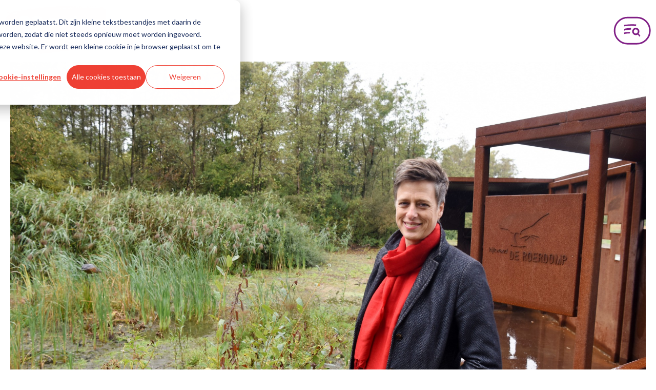

--- FILE ---
content_type: text/html; charset=UTF-8
request_url: https://antwerpen.pvda.be/nieuws/antwerps_stadsbestuur_rolt_rode_loper_uit_voor_vastgoedmastodont_in_natuurgebied
body_size: 16838
content:
<!doctype html><html><head>
    <meta charset="utf-8">
    <title>Antwerps stadsbestuur rolt rode loper uit voor vastgoedmastodont in natuurgebied - Antwerpen</title>
    <meta name="description" content="Antwerpen">
    
      <link rel="shortcut icon" href="https://antwerpen.pvda.be/hubfs/favicon.ico">
    
    
    
    
    
    <meta name="viewport" content="width=device-width, initial-scale=1">

    
    <meta property="og:description" content="Antwerpen">
    <meta property="og:title" content="Antwerps stadsbestuur rolt rode loper uit voor vastgoedmastodont in natuurgebied - Antwerpen">
    <meta name="twitter:description" content="Antwerpen">
    <meta name="twitter:title" content="Antwerps stadsbestuur rolt rode loper uit voor vastgoedmastodont in natuurgebied - Antwerpen">

    

    
    <style>
a.cta_button{-moz-box-sizing:content-box !important;-webkit-box-sizing:content-box !important;box-sizing:content-box !important;vertical-align:middle}.hs-breadcrumb-menu{list-style-type:none;margin:0px 0px 0px 0px;padding:0px 0px 0px 0px}.hs-breadcrumb-menu-item{float:left;padding:10px 0px 10px 10px}.hs-breadcrumb-menu-divider:before{content:'›';padding-left:10px}.hs-featured-image-link{border:0}.hs-featured-image{float:right;margin:0 0 20px 20px;max-width:50%}@media (max-width: 568px){.hs-featured-image{float:none;margin:0;width:100%;max-width:100%}}.hs-screen-reader-text{clip:rect(1px, 1px, 1px, 1px);height:1px;overflow:hidden;position:absolute !important;width:1px}
</style>


<style>
  .blog-title {
    margin-top: 30px;
    margin-bottom: 30px;
  }
  .intro-text {
    font-size: var(--font-size-body) !important;
  }
</style>

<link rel="stylesheet" href="https://antwerpen.pvda.be/hubfs/hub_generated/template_assets/1/112920986097/1767708864615/template_kinetika.min.css">
<link rel="stylesheet" href="https://antwerpen.pvda.be/hubfs/hub_generated/template_assets/1/112920294620/1767708873402/template_main.min.css">

<style>
  nav ul {
    margin-left: auto;
  }
  nav li {
    display: inline-block;
    justify-self: left;
  }
  .header__navbar {
    display: flex;
    justify-content: center;
    padding: 10px;
  }
  .logo {
    flex-grow: 1;
  }
  .hs-menu-item {
    margin: 0;
  }
  @media only screen and (min-width: 768px) {
   .logo .hs-image-widget {
    width: 254px !important;
    }
    .header__menu-button--open svg {
      width: 73px;
      height: 55px;
    }
  }
  @media only screen and (max-width: 767px) {
      .logo .hs-image-widget {
        width: 140px !important;
      }
      .header__menu-button--open svg {
        width: 60px;
        height: 44px;
      }
      .header__menu-button--close svg {
        width: 44px;
        height: 44px;
      }
   }
  
  .header__menu-button {
    display: flex;
    align-items: center;
    appearance: none;
    margin: 0;
    padding: 0;
    border-style: none;
    color: inherit;
    font-size: 1em;
    background-color: transparent;
  }
  .header__menu-button:hover {
    cursor: pointer;
  }
  .mobile-menu {
    position: fixed;
    top: 0;
    left: 0;
    right: 0;
    min-height: 120px;
    z-index: 1000;
    background-color: var(--color-purple--dark);
    padding: 15px 30px 30px 30px;
    transform: scaleY(1);
    transition: all .3s ease-in-out;
    transform-origin: left top;
  }
  .mobile-menu ul {
    display: grid; 
    gap: 25px 80px;
    margin-left: auto;
    margin-right: auto;
    padding-left: 0;
    max-width: var(--container-m);
    grid-template-columns: 1fr 1fr;
  }
  .mobile-menu a {
    font-family: "Noto Sans";
    color: white;
    text-decoration: none;
    font-weight: 400;
    border-bottom: 3px solid #FFF;
  }
  .inactive {
    transform: scaleY(0);
  }
  .header__menu-container {
    display: flex;
    justify-content: end;
  }
</style>


<style>
  #local-footer {
    background-color: #FFF1ED;
    margin-top: 2rem;
    padding-top: 2rem;
    padding-bottom: 2rem;
  }
  .footer-navigation {
    margin-top: 20px;
    margin-bottom: 20px;
    flex-grow: 1;
    display: grid;
    grid-template-columns: 1fr 1fr 1fr;
    justify-content: space-evenly;
    gap: 10px;
    
  }
  .footer-navigation a {
    font-size: var(--font-size-m);
    text-decoration: none;
    font-weight: 700;
    color: rgb(83, 37, 104);
  }
  .footer-privacy {
    font-size: var(--font-size-s);
    padding-top: 25px;
    padding-right: 20px;
    display: flex;
    flex-wrap: wrap;
    gap: 15px;
    flex-direction: row;
  }
  .footer-privacy a {
    color: var(--color-purple--dark);
  }
  .last-links {
    text-decoration: underline;
    display: flex;
    gap: 20px;
  }
  .nav-socials {
    display: flex;
    align-items: center;
  }
  .social-container {
    margin: 0 !important;
    padding-left: 30px;
    padding-right: 30px;
  }
  .other-site-button {
    display: inline-flex;
    align-items: center;
    grid-gap: 10px;
    gap: 10px;
    height: 44px;
    padding: 0 20px;
    border-radius: 50px;
    line-height: 125%;
    font-weight: 700;
    color: #fff;
    cursor: pointer;
    transition: background-color .3s;
    background-color: #801f86;
    text-decoration: none;
  }
  .other-site-button:hover {
    cursor: pointer; 
  }
  .other-site {
    color: #ffe926;
    width: 32px;
    height: 32px;
    display: flex;
    justify-content: center;
  }
  .nav-socials {
    display: flex;
    justify-content: space-between;
    max-width: 1400px;
    grid-gap: 30px;
    gap: 30px;
    margin-left: auto;
    margin-right: auto;
  }
  @media only screen and (max-width: 700px) {
    .nav-socials {
      flex-direction: column;
      padding-right: 0;
    }
    .footer-navigation {
      display: flex;
      justify-content: center;
    }
  }
</style>

<link rel="stylesheet" href="https://antwerpen.pvda.be/hubfs/hub_generated/module_assets/1/102684611294/1744350267415/module_Department_Contact_Info.min.css">
<link rel="stylesheet" href="https://antwerpen.pvda.be/hubfs/hub_generated/module_assets/1/111628572656/1744350279959/module_Local_Election_Title.min.css">
    <script type="application/ld+json">
{
  "mainEntityOfPage" : {
    "@type" : "WebPage",
    "@id" : "https://antwerpen.pvda.be/nieuws/antwerps_stadsbestuur_rolt_rode_loper_uit_voor_vastgoedmastodont_in_natuurgebied"
  },
  "author" : {
    "name" : "Admin",
    "url" : "https://antwerpen.pvda.be/nieuws/author/admin",
    "@type" : "Person"
  },
  "headline" : "Antwerps stadsbestuur rolt rode loper uit voor vastgoedmastodont in natuurgebied - Antwerpen",
  "datePublished" : "2021-02-09T23:00:00.000Z",
  "dateModified" : "2023-04-12T13:29:46.078Z",
  "publisher" : {
    "name" : "PVDA",
    "logo" : {
      "url" : "https://26323663.fs1.hubspotusercontent-eu1.net/hubfs/26323663/PVDA-2022-logo-WEBSITE-header2.svg",
      "@type" : "ImageObject"
    },
    "@type" : "Organization"
  },
  "@context" : "https://schema.org",
  "@type" : "BlogPosting",
  "image" : [ "https://26323663.fs1.hubspotusercontent-eu1.net/hubfs/26323663/Imported_Blog_Media/WhatsApp_Image_2021-02-10_at_13_47_36.jpeg" ]
}
</script>


    
<!--  Added by GoogleAnalytics4 integration -->
<script>
var _hsp = window._hsp = window._hsp || [];
window.dataLayer = window.dataLayer || [];
function gtag(){dataLayer.push(arguments);}

var useGoogleConsentModeV2 = true;
var waitForUpdateMillis = 1000;


if (!window._hsGoogleConsentRunOnce) {
  window._hsGoogleConsentRunOnce = true;

  gtag('consent', 'default', {
    'ad_storage': 'denied',
    'analytics_storage': 'denied',
    'ad_user_data': 'denied',
    'ad_personalization': 'denied',
    'wait_for_update': waitForUpdateMillis
  });

  if (useGoogleConsentModeV2) {
    _hsp.push(['useGoogleConsentModeV2'])
  } else {
    _hsp.push(['addPrivacyConsentListener', function(consent){
      var hasAnalyticsConsent = consent && (consent.allowed || (consent.categories && consent.categories.analytics));
      var hasAdsConsent = consent && (consent.allowed || (consent.categories && consent.categories.advertisement));

      gtag('consent', 'update', {
        'ad_storage': hasAdsConsent ? 'granted' : 'denied',
        'analytics_storage': hasAnalyticsConsent ? 'granted' : 'denied',
        'ad_user_data': hasAdsConsent ? 'granted' : 'denied',
        'ad_personalization': hasAdsConsent ? 'granted' : 'denied'
      });
    }]);
  }
}

gtag('js', new Date());
gtag('set', 'developer_id.dZTQ1Zm', true);
gtag('config', 'G-8LKM8HEJE6');
</script>
<script async src="https://www.googletagmanager.com/gtag/js?id=G-8LKM8HEJE6"></script>

<!-- /Added by GoogleAnalytics4 integration -->

<!--  Added by GoogleTagManager integration -->
<script>
var _hsp = window._hsp = window._hsp || [];
window.dataLayer = window.dataLayer || [];
function gtag(){dataLayer.push(arguments);}

var useGoogleConsentModeV2 = true;
var waitForUpdateMillis = 1000;



var hsLoadGtm = function loadGtm() {
    if(window._hsGtmLoadOnce) {
      return;
    }

    if (useGoogleConsentModeV2) {

      gtag('set','developer_id.dZTQ1Zm',true);

      gtag('consent', 'default', {
      'ad_storage': 'denied',
      'analytics_storage': 'denied',
      'ad_user_data': 'denied',
      'ad_personalization': 'denied',
      'wait_for_update': waitForUpdateMillis
      });

      _hsp.push(['useGoogleConsentModeV2'])
    }

    (function(w,d,s,l,i){w[l]=w[l]||[];w[l].push({'gtm.start':
    new Date().getTime(),event:'gtm.js'});var f=d.getElementsByTagName(s)[0],
    j=d.createElement(s),dl=l!='dataLayer'?'&l='+l:'';j.async=true;j.src=
    'https://www.googletagmanager.com/gtm.js?id='+i+dl;f.parentNode.insertBefore(j,f);
    })(window,document,'script','dataLayer','GTM-52F2CTK');

    window._hsGtmLoadOnce = true;
};

_hsp.push(['addPrivacyConsentListener', function(consent){
  if(consent.allowed || (consent.categories && consent.categories.analytics)){
    hsLoadGtm();
  }
}]);

</script>

<!-- /Added by GoogleTagManager integration -->


<script>(function(w,d,s,l,i){w[l]=w[l]||[];w[l].push({'gtm.start':
new Date().getTime(),event:'gtm.js'});var f=d.getElementsByTagName(s)[0],
j=d.createElement(s),dl=l!='dataLayer'?'&l='+l:'';j.async=true;j.src=
'https://www.googletagmanager.com/gtm.js?id='+i+dl;f.parentNode.insertBefore(j,f);
})(window,document,'script','dataLayer','GTM-52F2CTK');</script>

<script src="https://kit.fontawesome.com/231eb5cede.js" crossorigin="anonymous"></script>
<link rel="amphtml" href="https://antwerpen.pvda.be/nieuws/antwerps_stadsbestuur_rolt_rode_loper_uit_voor_vastgoedmastodont_in_natuurgebied?hs_amp=true">

<meta property="og:image" content="https://antwerpen.pvda.be/hubfs/Imported_Blog_Media/WhatsApp_Image_2021-02-10_at_13_47_36.jpeg">
<meta property="og:image:width" content="1920">
<meta property="og:image:height" content="1280">

<meta name="twitter:image" content="https://antwerpen.pvda.be/hubfs/Imported_Blog_Media/WhatsApp_Image_2021-02-10_at_13_47_36.jpeg">


<meta property="og:url" content="https://antwerpen.pvda.be/nieuws/antwerps_stadsbestuur_rolt_rode_loper_uit_voor_vastgoedmastodont_in_natuurgebied">
<meta name="twitter:card" content="summary_large_image">

<link rel="canonical" href="https://antwerpen.pvda.be/nieuws/antwerps_stadsbestuur_rolt_rode_loper_uit_voor_vastgoedmastodont_in_natuurgebied">

<meta property="og:type" content="article">
<link rel="alternate" type="application/rss+xml" href="https://antwerpen.pvda.be/nieuws/rss.xml">
<meta name="twitter:domain" content="antwerpen.pvda.be">
<script src="//platform.linkedin.com/in.js" type="text/javascript">
    lang: nl_NL
</script>

<meta http-equiv="content-language" content="nl-be">






  <meta name="generator" content="HubSpot"></head>
  <body>
<!--  Added by GoogleTagManager integration -->
<noscript><iframe src="https://www.googletagmanager.com/ns.html?id=GTM-52F2CTK" height="0" width="0" style="display:none;visibility:hidden"></iframe></noscript>

<!-- /Added by GoogleTagManager integration -->

    <div class="body-wrapper   hs-content-id-65734823896 hs-blog-post hs-blog-id-65655819751">
      <!-- Begin partial -->








<header class="header">
  
  <div class="header__container content-wrapper">
  <nav>
    <div class="header__navbar">
      <div class="logo">
        <div id="hs_cos_wrapper_site_logo" class="hs_cos_wrapper hs_cos_wrapper_widget hs_cos_wrapper_type_module widget-type-logo" style="" data-hs-cos-general-type="widget" data-hs-cos-type="module">
  






















  <span id="hs_cos_wrapper_site_logo_hs_logo_widget" class="hs_cos_wrapper hs_cos_wrapper_widget hs_cos_wrapper_type_logo" style="" data-hs-cos-general-type="widget" data-hs-cos-type="logo"><a href="//antwerpen.pvda.be" id="hs-link-site_logo_hs_logo_widget" style="border-width:0px;border:0px;"><img src="https://antwerpen.pvda.be/hubfs/PVDA-2022-logo-LOCAL-Antwerpen-RGB-3.svg" class="hs-image-widget " height="150" style="height: auto;width:400px;border-width:0px;border:0px;" width="400" alt="PVDA Antwerpen logo" title="PVDA Antwerpen logo"></a></span>
</div>
      </div>
      <button id="button_menu" class="header__menu-button header__menu-button--open" type="button" aria-label="Open menu">
        <svg fill="none" viewbox="0 0 73 55">
<path fill="#801F86" fill-rule="evenodd" d="M21.02 16.4a.7.7 0 0 1-.12.08 1.15 1.15 0 0 0-.06.04c-.12.07-.17.23-.17.4a3.45 3.45 0 0 0 .1.87l.04.15c.03.12.07.24.08.37.01.19.06.35.1.52l.08.38c.03.2.17.28.28.16a.51.51 0 0 1 .28-.15 8.98 8.98 0 0 1 .82-.18c.11-.02.23-.04.35-.03.07 0 .15 0 .22-.02l.06-.01.2-.05c.14-.04.28-.07.42-.07a.48.48 0 0 0 .17-.02l.05-.02c.06-.01.12-.03.17-.07.03-.03.06-.05.1-.06l.22-.01.12-.01c.14-.02.28-.03.42 0a.77.77 0 0 0 .4 0 1.54 1.54 0 0 1 .26-.03 4.56 4.56 0 0 0 .08 0h.21c.12 0 .14 0 .32-.12a.12.12 0 0 1 .05-.02 2.83 2.83 0 0 0 .09 0c.07-.01.14-.02.2-.01.2.02.4 0 .6-.03a3.6 3.6 0 0 1 .82-.03c.13.01.26.02.38.01h.01c.09 0 .18-.01.26-.07a.32.32 0 0 1 .26-.05.69.69 0 0 0 .3-.02l.33-.03h.03a5.83 5.83 0 0 1 .55-.02.45.45 0 0 1 .23.03c.08.04.16.07.24.06l.05-.01c.12-.03.23-.05.34 0H31l.07-.03.2-.07a.32.32 0 0 1 .13-.03h.05c.15 0 .3 0 .45-.05a.57.57 0 0 1 .32-.04 1 1 0 0 0 .18.01h.1l.36.03h.03a.23.23 0 0 0 .08 0c.16-.03.32-.01.47.02.1.02.2.04.29-.08l.06-.02h.01l.07-.01a3.92 3.92 0 0 1 .24-.05c.04 0 .09 0 .12.03.09.08.19.1.3.04h.05c.05.04.1.02.16 0a.58.58 0 0 1 .07-.02h.08c.13.04.27.03.4.03a1.59 1.59 0 0 1 .28 0c.18.02.37.02.56.01h.25c.07 0 .13 0 .18.09 0 .02.03.02.05.03h.05c.1.03.19.05.28-.02.13-.08.26-.06.38-.03l.26.04c.07 0 .14.01.2.03a.28.28 0 0 0 .2-.04.44.44 0 0 1 .3-.04l.47.08.28.04c.04 0 .08-.01.13-.04.1-.06.22-.11.31.02l.06.02c.2 0 .4 0 .6.1a.56.56 0 0 0 .19.04l.07.01h.06c.16-.04.3-.02.46 0l.14.01c.06 0 .08.05.07.15-.01.08 0 .11.04.12l.1.01.33.04c.1 0 .2-.01.26-.18.02-.07.07-.1.12-.08.09.04.19.06.28.07a1.78 1.78 0 0 1 .16.02c.02 0 .05 0 .07.03.04.07.1.07.16.06h.25c.12-.02.23 0 .34.03l.09.02c.03 0 .06.03.08.07.06.12.15.16.25.19l.03.01c.05.02.1-.01.14-.1l.06-.14a2.77 2.77 0 0 0 .07-.17l.01-.03a1.33 1.33 0 0 0 .12-.48 1.19 1.19 0 0 1 .07-.35c.07-.22.14-.44.14-.7a.33.33 0 0 1 .07-.21.46.46 0 0 0 .05-.12l.02-.06a.35.35 0 0 1 .01-.2l.02-.1c.01-.1 0-.21-.01-.32 0-.02-.03-.02-.05-.03l-.05-.02a.32.32 0 0 1-.06-.09v-.02a.17.17 0 0 1-.02-.03l-.01-.04c-.06-.01-.1-.06-.14-.1-.04-.04-.07-.08-.11-.1H44c-.1-.06-.2-.1-.32-.08-.1.03-.22.04-.33.03a23.1 23.1 0 0 1-.52-.03l-.65-.04-.49-.04a7.9 7.9 0 0 0-.72-.03h-.1a1.65 1.65 0 0 1-.5-.05.26.26 0 0 0-.1 0H40.15a3.88 3.88 0 0 1-.47 0 9.65 9.65 0 0 0-.48-.02l-.38-.01a13.43 13.43 0 0 0-1.37-.03l-.54-.01h-.28l-.7-.01h-.43l-.27.02-.65.03c-.33 0-.66.02-.98.03a51.9 51.9 0 0 0-1.14.07c-.16 0-.32.02-.47.03a35.31 35.31 0 0 1-1.88.1c-.34 0-.69.04-1.03.07l-.25.02a7 7 0 0 0-.3.03l-.13.01a3.03 3.03 0 0 1-.18.02l-.25.02a8.71 8.71 0 0 0-.4.02l-.19.01h-.12l-.86.07-.27.02a4.36 4.36 0 0 0-.2.01l-1.04.1h-.2l-.53.06-.64.08-.32.04-.21.02-.22.03-.55.08-.28.05-.23.04-.15.03c-.12.03-.25.06-.39.05-.02 0-.04 0-.06-.02-.03-.01-.06-.03-.1 0h.01Z" clip-rule="evenodd"></path>
<path fill="#801F86" d="M33.77 25.67a.64.64 0 0 1 .28-.01c.1.02.2.03.3.02l.01-3.46-.25.02-.42.03-.42.03-.27.02-.18.02-.25.02-.51.05-.33.02-.43.03-.47.05-.24.03-.88.11a.09.09 0 0 0-.02 0l-.02.01-.27.04a65.48 65.48 0 0 1-1.46.2l-.63.1-.21.02-.04.01c-.2.03-.4.06-.61.06-.12 0-.23.02-.34.04l-.07.02-.5.08-.52.1a19.07 19.07 0 0 1-.82.12l-1.01.18h-.06l-.94.19-.23.05-.33.08c-.25.03-.49.1-.72.24-.16.1-.25.2-.25.49 0 .2.02.38.1.55l.04.14c.02.07.04.15.07.2.02.02.02.08.01.12a.62.62 0 0 0 .09.45c.03.05.06.11.05.2a.54.54 0 0 0 .06.3c.02.05.05.1.04.14a.75.75 0 0 0 .04.34l.04.16c.03.18.12.33.25.34.07.01.09.05.1.13 0 .03 0 .06.02.09.03.1.11.12.16.03a.33.33 0 0 0 .04-.1c.03-.12.08-.2.16-.2.08-.01.14-.09.16-.17.05-.15.14-.2.23-.22.26-.07.52-.12.77-.16l.5-.1.13-.02.25-.05.24-.05h.02a.92.92 0 0 1 .24-.03c.21 0 .42-.03.62-.07l.14-.02.4-.07a13.3 13.3 0 0 1 .6-.1c.1-.03.21-.05.31.04.03.02.06.01.1 0h.02a4.18 4.18 0 0 0 .16-.02l.27-.02c.28-.01.56-.05.83-.13l.04-.01c.05-.02.1-.04.14-.02.11.05.21.02.3-.02l.25-.06a2.86 2.86 0 0 0 .18-.03c.16-.03.33-.06.49-.06a.23.23 0 0 0 .08-.03l.04-.01a.14.14 0 0 0 .04-.02.16.16 0 0 0 .02-.01v-.01a.2.2 0 0 1 0-.01l-.03-.02a.32.32 0 0 0-.06-.03.74.74 0 0 0 .02-.02l.03-.03c.05-.04.11-.03.17-.03h.07v.05c0 .03 0 .06.02.07h.01a.27.27 0 0 0 .13-.01.65.65 0 0 1 .39-.03c.03 0 .06 0 .09-.02.02 0 .03-.03.03-.05l-.03-.03h-.02a.36.36 0 0 1-.05 0v-.03l.03-.04h.17a.12.12 0 0 0 .04-.02c.04-.02.08-.03.07.1l.03.03.14-.01a7.78 7.78 0 0 0 .77-.07c.2-.03.39-.07.58-.06l.24-.01.11-.01h.1c.08 0 .16 0 .23-.03a.43.43 0 0 1 .34-.02h.02c.05-.04.1-.04.16-.03h.08l.14-.02.15-.03.1-.02ZM20.84 31.4a.98.98 0 0 1 .07-.04.7.7 0 0 0 .12-.08l-.01.01c.04-.03.07-.01.1 0 .02.02.04.03.06.01.13.02.26 0 .39-.04l.15-.03.22-.04.29-.05.55-.08.21-.02a7.84 7.84 0 0 0 .53-.06l.65-.08.52-.05.2-.01 1.05-.09a4.34 4.34 0 0 1 .47-.02c.28-.04.57-.05.85-.07h.13l.2-.02h.2l.18-.01.26-.01.18-.02.14-.02.3-.03.24-.02c.34-.02.68-.05 1.03-.06a31.36 31.36 0 0 0 1.88-.09l.22-.01v2.67a.57.57 0 0 0-.32.04c-.15.05-.3.05-.45.05h-.06a.32.32 0 0 0-.13.02l-.2.08-.06.03h-.04c-.11-.06-.23-.04-.34-.01a3.15 3.15 0 0 1-.05 0c-.09.02-.16 0-.24-.04a.45.45 0 0 0-.24-.04h-.31l-.23.01h-.03c-.11 0-.22.01-.32.04a.69.69 0 0 1-.32.02.32.32 0 0 0-.25.05.53.53 0 0 1-.26.06h-.01a2.47 2.47 0 0 1-.38 0 3.28 3.28 0 0 0-.83.02 2.26 2.26 0 0 1-.59.02h-.2l-.1.01a.12.12 0 0 0-.05.02c-.18.12-.2.12-.31.12h-.07a.8.8 0 0 0-.15 0 4.47 4.47 0 0 1-.08 0c-.09 0-.17 0-.26.03a.77.77 0 0 1-.4 0 1.26 1.26 0 0 0-.42 0h-.12l-.21.01c-.04 0-.07.03-.1.06-.06.04-.12.06-.18.07l-.04.01a.48.48 0 0 1-.17.03 1.38 1.38 0 0 0-.43.07 2.8 2.8 0 0 1-.2.04 3.49 3.49 0 0 0-.05.01.76.76 0 0 1-.22.02 1.3 1.3 0 0 0-.36.04l-.11.02a8.98 8.98 0 0 0-.7.15.5.5 0 0 0-.29.15c-.1.11-.25.03-.28-.16a4.26 4.26 0 0 0-.08-.38 3.31 3.31 0 0 1-.1-.52 1.9 1.9 0 0 0-.07-.37 3.45 3.45 0 0 1-.14-1.03c0-.16.05-.32.17-.4Zm30.45 7.3c.03 0 .07-.03.1-.06l.14-.1c.05-.02.1-.05.15-.1l.2-.12c.12-.06.23-.15.34-.24.05-.03.07-.06.07-.08-.02-.02 0-.06.03-.11.07-.11.09-.2.04-.23l-.04-.05-.23-.4-.2-.34c-.02-.06-.04-.12-.08-.17a1.77 1.77 0 0 1-.17-.25c-.07-.14-.16-.26-.24-.39a.26.26 0 0 0 0 .01l-.14-.2a7.52 7.52 0 0 0-.25-.33 6.15 6.15 0 0 0-.22-.24l-.24-.24-.2-.2-.11-.1-.2-.18-.17-.18-.2-.15-.23-.19h-.01l-.33-.24-.16-.12-.23-.18a.82.82 0 0 1-.17-.14c-.03-.04-.07-.06-.11-.09l-.3-.2-.24-.16a12 12 0 0 0-.6-.37c-.06-.04-.14-.06-.19-.1a.47.47 0 0 0-.28-.08c-.08 0-.16.02-.32.14-.11.1-.2.17-.29.27-.05.06-.13.12-.17.18a.29.29 0 0 1-.06.06.88.88 0 0 0-.24.21.39.39 0 0 1-.1.1.77.77 0 0 0-.14.14l-.09.09c-.1.07-.17.16-.26.23-.1.09-.16.18-.14.22 0 .02 0 .04-.05.08a.64.64 0 0 0-.05.04c-.05.06-.04.09.02.06a.44.44 0 0 0 .06-.03c.07-.04.13-.06.15-.04.02.01.07 0 .12-.04.1-.05.14-.04.17-.03.1.04.17.08.25.13.06.05.12.08.19.12l.15.09c.03.01.06.03.07.05.05.08.13.12.2.17l.29.18c.03.02.08.04.05.11-.01.02 0 .03.02.04l.11.1a.6.6 0 0 0 .24.16c.02 0 .05.01.05.03 0 .05.03.07.07.08.05 0 .08.04.11.06.06.03.12.06.16.11l.04.02h.04l.01-.02v-.03h.04c.05-.01.05.02.07.04l-.03.03c-.02 0-.04.02-.03.03 0 .01.01.03.03.03.06.01.08.05.1.1h.03a.1.1 0 0 0 .03 0v-.05l.04-.02.04.04c0 .02.07 0-.03.08v.01l.13.15c.08.06.18.1.24.19l.08.09c.02.02.03.06.08.07.05 0 .08.03.08.08.05 0 .04.04.07.06l.08.05c.04.03.09.05.1.1 0 .04.03.07.05.1l.1.09.24.26c.02.02.02.07.03.1l-.01.02h-.01l-.02-.01c-.02-.05-.08-.05-.13-.07h-.03l-.02.04c-.01.09.04.13.07.18.05.07.1.14.19.18v.02c-.02.07.03.09.07.11l.07.05v.02c-.02.06.01.09.03.12l.14.2c.01.02.02.07.06.07.06 0 0 .08.04.08l.02.02c.03 0 .04.01.03.05l.01.06.1.13c.02.04.06.08.07.14a.34.34 0 0 0 .06.14c.03.04.01.13.1.12.02 0 .01 0 .01.02-.01.05-.01.09.02.1.02.01.02.04.02.05.02.04.03.08.06.1.03.02.05.05.05.09.02.07.05.13.1.2v.06c0 .04.04.04.12-.01.13-.09.25-.14.37-.22a1.79 1.79 0 0 0 .23-.16l.23-.17c.06-.05.13-.1.2-.12h-.01Z"></path>
<path fill="#801F86" fill-rule="evenodd" d="M43.52 33.29c2.16 0 3.91-1.8 3.91-4 0-2.22-1.75-4-3.91-4s-3.92 1.78-3.92 4c0 2.2 1.76 4 3.92 4Zm0 3.2c3.9 0 7.05-3.22 7.05-7.2s-3.16-7.22-7.05-7.22a7.13 7.13 0 0 0-7.06 7.21 7.13 7.13 0 0 0 7.06 7.22Z" clip-rule="evenodd"></path>
<rect width="69" height="51" x="2.16" y="2.2" stroke="#801F86" stroke-width="3" rx="25.5"></rect>
</svg>
      </button>
     </div>
    <div id="fold-menu" class="inactive mobile-menu">
      <div class="header__menu-container">
        <button id="close-button" class="header__menu-button header__menu-button--close" type="button" aria-label="Close menu">
          <svg xmlns="https://www.w3.org/2000/svg" width="54" height="54" fill="none" viewbox="0 0 54 54"><path fill="#fff" d="M21.447 19.583c.018-.045.029-.095.055-.132.033-.047.09-.045.126-.002.058.066.111.138.173.202.068.07.142.136.219.2.07.058.092.045.156-.041.056-.076.124-.145.182-.219.053-.07.1-.146.156-.216a.353.353 0 0 1 .116-.09.375.375 0 0 0 .148-.137c.066-.095.194-.13.289-.078.084.045.158.111.23.175.038.03.06.078.093.115.157.176.32.338.515.479.279.197.553.408.773.676.12.144.264.255.444.331.134.058.292.139.309.328.08.072.156.149.243.213.188.142.363.296.534.46l.006-.007c-.064.043-.068.103-.01.142.072.047.16.072.204.159 0 0 .029-.004.039-.015.043-.04.078-.012.093.023.026.062.035.13.062.192.006.012.061.024.07.014.028-.035.066-.1.086-.014.02.084.056.138.124.183.082.054.16.111.239.17.078.057.157.115.196.212.016.04.053.043.094.016.08-.054.167-.099.25-.152.051-.034.105-.116.14-.108.056.015.095.087.14.136-.07.027-.142.054-.212.085-.033.014-.041.072-.008.095.018.014.057.024.074.014.074-.045.14-.1.142-.2.078 0 .095-.068.128-.115l-.008.006c.103-.029.191-.078.239-.18l.01-.012-.004.019c-.031-.037-.078-.087-.035-.124.21-.19.356-.462.66-.538.008-.002.018 0 .028 0l-.004-.004-.167.192c-.039.045-.045.092-.01.09.027 0 .062-.004.078-.02.118-.11.252-.21.283-.384l-.009.009c.087.008.149-.033.213-.085a.375.375 0 0 1 .179-.093c.367-.04.56-.303.73-.58.045-.075.076-.162.148-.213.192-.134.352-.313.569-.406.078-.033.12-.093.17-.155.232-.282.485-.544.693-.843a.809.809 0 0 1 .188-.187c.142-.105.29-.204.441-.3.025-.014.095-.003.101.011.027.076.074.107.153.11.024 0 .064.022.07.045.037.105.115.121.21.12.029 0 .062.003.086.018.021.012.038.041.044.066.026.097.029.103.099.045.11-.088.235-.082.358-.053.03.006.076.063.07.084-.035.115 0 .16.12.167.056.002.107.05.163.066.053.017.113.035.169.03.068-.003.111.013.15.067.048.064.097.126.153.181.033.035.078.076.12.08a.333.333 0 0 1 .203.102c.04.035.107.037.165.051.105.027.105.027.085.17-.01.073 0 .086.072.057.055-.023.093-.033.105.039 0 .01.002.02 0 .029-.019.1.115.165.066.274-.052.115-.097.235-.153.35-.029.056-.06.101-.004.157.06.058.048.122.015.19-.056.113-.13.214-.165.342-.02.078-.097.15-.167.202-.301.224-.565.494-.845.744-.295.264-.585.532-.878.797-.066.06-.134.12-.196.184-.276.282-.575.54-.866.808-.173.16-.323.346-.523.476-.208.134-.359.338-.56.478-.023.017-.06.035-.065.058-.027.154-.154.218-.257.311-.077.07-.124.175-.175.272-.015.027 0 .08.016.11.103.154.2.315.35.436.13.105.237.237.355.357.02.02.045.041.062.064.066.097.121.204.2.29.078.087.18.147.265.23.077.073.176.131.188.257.002.025.029.051.05.072.234.225.375.536.667.709.052.03.064.128.03.19-.036.061-.102.05-.16.043l-.01-.01.017.004c.037.045.07.092.113.132.016.016.064.029.076.018.056-.053.097-.039.15.006.11.095.227.182.337.279.022.02.016.074.026.109.019.062.05.105.126.08.078-.024.1.037.12.09l-.013.01.007-.015c.185.018.268.165.331.305a.424.424 0 0 0 .145.17c.183.135.354.28.496.462.08.106.209.186.33.244.149.07.266.17.373.286.103.111.225.19.355.264.154.087.3.19.44.299.108.082.153.19.13.338-.043.29.007.2-.22.394a.63.63 0 0 0-.159.208c-.061.13-.138.235-.29.264-.06.01-.08.051-.062.109.016.047-.02.045-.043.055-.07.038-.14.07-.209.11-.04.024-.032.06-.016.103.052.132.05.132-.047.214-.087.074-.172.138-.221.26-.043.107-.163.19-.293.224-.115.033-.191.104-.175.237.006.058-.02.09-.064.122-.113.09-.261.144-.323.29-.103.052-.202.108-.31.151-.028.013-.078-.012-.11-.03a.609.609 0 0 1-.118-.09c-.118-.105-.231-.142-.36-.016-.032.031-.096.029-.137.054-.03.018-.076.055-.074.08.02.212-.122.289-.282.357a1.302 1.302 0 0 0-.287.148c-.08.06-.157.08-.247.058-.077-.019-.161-.029-.227-.068a7.347 7.347 0 0 1-.95-.656c-.058-.047-.027-.082.006-.121 0 .024-.004.057.035.022l-.04-.018c0-.019.005-.045-.005-.056a7.455 7.455 0 0 1-.674-.7c-.056-.069-.132-.118-.196-.18-.027-.025-.07-.051-.033-.095.012-.012.055.009.08 0 .02-.008.046-.037.046-.055 0-.089-.056-.155-.122-.194-.146-.09-.245-.227-.369-.34-.103-.093-.198-.192-.338-.233-.053-.017-.103-.06-.148-.097-.114-.095-.22-.194-.37-.237a.298.298 0 0 1-.187-.181c-.023-.058-.058-.089-.103-.13-.105-.1-.225-.173-.346-.25-.34-.208-.614-.494-.899-.768a.305.305 0 0 1-.07-.093.456.456 0 0 0-.289-.268c-.102-.04-.177-.163-.257-.254-.031-.035-.043-.086-.072-.127-.041-.06-.11-.062-.144-.005-.025.042-.044.09-.07.13a.908.908 0 0 1-.283.3c-.117.07-.2.183-.28.3-.149.22-.332.414-.532.594-.029.027-.066.047-.087.078-.263.398-.616.72-.907 1.095-.296.383-.601.758-.906 1.135-.075.093-.165.173-.237.266-.165.208-.367.219-.575.089a.93.93 0 0 0-.328-.122c-.029-.006-.06-.002-.089-.01-.047-.013-.105-.019-.136-.05-.113-.109-.216-.064-.321.007-.025.016-.058.024-.076.045-.13.148-.303.113-.468.111-.027 0-.07-.012-.077-.03-.039-.11-.142-.09-.22-.122-.107-.044-.235-.05-.311-.157-.015-.02-.05-.029-.079-.04a.578.578 0 0 1-.295-.226c-.043-.06-.1-.107-.175-.072-.105.047-.177.002-.224-.08-.044-.077-.09-.114-.18-.126-.06-.008-.115-.064-.17-.103-.04-.03-.075-.09-.112-.089-.16.004-.24-.11-.34-.202a.863.863 0 0 0-.274-.17c-.108-.042-.182-.118-.266-.184-.029-.023-.064-.079-.054-.097.058-.114-.029-.167-.078-.243-.068-.104-.037-.21.07-.273.025-.014.066-.014.08-.034.105-.17.279-.203.452-.238.006 0 .01-.016.016-.024l.006.006c-.014-.012-.039-.025-.039-.037 0-.027.006-.062.023-.08.19-.2.334-.438.55-.617.112-.09.18-.235.285-.334.099-.095.23-.152.33-.247.098-.093.179-.21.263-.317.066-.085.143-.14.256-.095l-.006-.006c.02.018.039.043.064.051.022.006.051-.008.078-.014-.01-.023-.019-.046-.035-.064-.01-.015-.029-.023-.045-.033l.004.004c.006-.027.006-.06.022-.08.03-.038.089-.064.101-.104.064-.214.241-.323.398-.453.105-.089.212-.171.285-.293a.47.47 0 0 1 .123-.123c.017-.013.054-.005.08.004.009.002.01.033.013.05 0 .036 0 .076-.002.113.006-.01-.031.022-.006-.007a.502.502 0 0 0 .303-.22c.082-.134.19-.153.327-.099.025.01.066 0 .083.014.13.116.214.025.299-.061.024-.025.045-.073.037-.104-.006-.026-.052-.045-.085-.061-.078-.042-.086-.07-.026-.124.043-.04.088-.078.131-.117l-.004.004c.023-.023.044-.046.066-.066l-.008.004s.025 0 .029.004c.06.08.107.095.159.04.098-.108.195-.217.29-.327.008-.01 0-.033 0-.049-.016.002-.035 0-.05.008-.016.008-.028.025-.045.035-.068.041-.068.041-.08-.072l-.004.004.066-.066-.006.006c.06-.061.115-.125.202-.162.084-.037.029-.062-.023-.079-.014-.004-.035-.03-.031-.039.012-.027.035-.047.05-.072.063-.099.068-.194-.019-.225-.171-.063-.208-.264-.371-.325-.18-.248-.433-.423-.635-.65-.01-.012-.008-.037-.012-.055.016-.004.035-.006.051-.015.008-.004.01-.016.017-.024-.009 0-.02 0-.025.006l-.035.039c-.068-.058-.142-.11-.2-.175-.078-.089-.148-.182-.132-.316.006-.053-.018-.113-.029-.169.006 0 .01-.004.017-.006l-.015.008c-.074-.055-.152-.107-.222-.166-.015-.013-.008-.052-.01-.08l-.007.005c.04-.016.114-.014.058-.088-.023-.03-.07-.072-.09-.064-.096.033-.145-.023-.207-.076-.12-.101-.23-.207-.381-.275-.101-.045-.17-.158-.252-.245-.04-.043 0-.093 0-.138 0-.051-.028-.113-.08-.107-.099.01-.128-.043-.181-.111-.105-.13-.237-.235-.357-.353-.043-.041-.093-.097-.064-.154.052-.104.004-.172-.058-.235-.098-.104-.17-.233-.335-.273-.075-.018-.149-.109-.184-.183-.06-.128-.216-.214-.175-.387 0-.007-.006-.019-.013-.021-.094-.029-.177-.107-.162-.188.024-.154-.027-.317.041-.465a.347.347 0 0 1 .086-.112c.077-.061.15-.152.238-.167.1-.018.08-.12.152-.144.101-.035.047-.115.037-.173-.018-.093.017-.148.09-.198.116-.074.234-.148.287-.289.01-.028.058-.043.089-.065.064-.046.152-.077.186-.138.08-.149.212-.196.356-.233.08-.021.12-.07.124-.145.004-.08.004-.156.09-.2.089-.043.165-.099.276-.06.106.038.116.021.13-.086.003-.018-.006-.041-.002-.06.013-.07.052-.093.128-.082.04.006.076.014.116.023l.006.014-.009-.01.005.012Zm1.73 6.25.007.022-.012-.017-.06-.057c-.006-.004-.01-.008-.016-.01.008 0 .016.002.022.003-.002.042.017.064.06.058Zm.77-.236.066.064c.012.012.024.027.039.037.004.002.014-.004.02-.006l-.066-.025c-.022-.02-.043-.043-.065-.064l-.007-.012.013.006Zm-1.132-.117.019.014a2.229 2.229 0 0 1-.025-.006c-.019-.02-.037-.043-.056-.064-.088-.07-.111-.204-.237-.237-.024-.043-.057-.082-.072-.128-.047-.138-.154-.195-.284-.224-.02-.02-.044-.041-.064-.062-.08-.17-.2-.307-.349-.419l-.061-.06c-.002-.006-.004-.014-.01-.02-.003-.002-.01-.002-.015-.002l.03.019c0 .039.02.061.063.06-.02.179.187.224.222.375.007.022.083.028.128.043l.062.062c-.02.057-.068.068-.122.064l-.012-.015.019.008c.024.04.053.112.076.11.144-.013.214.103.315.166.023.015.056.015.083.021.002.155.094.22.237.235l.057.064-.004-.004Zm-.835-1.964.013.012-.015-.01-.008-.01.01.008Zm-.235-.303.009.014-.01-.01-.01-.01.013.006h-.002Zm1.67 2.858.06.064c.068.08.134.163.204.241.01.01.035.009.051.01-.002-.022.004-.057-.008-.07-.078-.067-.128-.177-.253-.177a1.895 1.895 0 0 1-.062-.063c-.009-.038-.013-.077-.025-.112-.004-.012-.033-.029-.045-.025-.04.013-.08.145-.052.167.01.009.035.004.052 0 .026-.008.051-.022.078-.035Zm7.026.476c0 .03-.002.058 0 .087 0 .012.017.025.027.037.004-.016.017-.037.012-.05-.01-.024-.03-.045-.045-.067l-.066-.097c-.029-.044-.07-.089-.117-.05-.027.023-.027.091-.021.134.004.035.033.072.06.1.014.012.058.008.074-.005.03-.023.052-.058.074-.088h.002Zm-8.846-2.407c-.004-.016-.002-.04-.012-.05a.536.536 0 0 0-.097-.065c-.013-.006-.033.002-.052.004.006.016.008.037.02.05a.534.534 0 0 0 .091.073c.01.007.034-.008.05-.014v.002Zm7.696 8.115-.082-.056c-.008.017-.02.035-.02.052 0 .049.032.078.067.06.012-.007.019-.03.035-.058v.002Zm-8.817-8.364c.016.006.039.024.047.018.013-.008.017-.03.025-.05-.014-.005-.037-.022-.043-.018-.015.01-.019.031-.027.048l-.002.002Zm1.89 2.201.012-.02-.018-.005.008.025h-.002Z"></path><rect width="51" height="51" x="1.5" y="1.5" stroke="#fff" stroke-width="3" rx="25.5"></rect></svg>
        </button>
      </div>
      <ul role="menu">
      
        
        <li class="hs-menu-item hs-menu-depth-1" role="none"><a href="/nieuws" role="menuitem" target="_self">Nieuws</a></li>
        
        <li class="hs-menu-item hs-menu-depth-1" role="none"><a href="https://www.pvda.be/doemee" role="menuitem" target="_blank">Doe mee</a></li>
        
        <li class="hs-menu-item hs-menu-depth-1" role="none"><a href="/programma" role="menuitem" target="_self">Programma</a></li>
        
        
        
        <li class="hs-menu-item hs-menu-depth-1" role="none"><a href="/contact" role="menuitem" target="_self">Contact</a></li>
      
      </ul>
      <!--  module "module_171751176131327" path="/PVDA 2023/modules/Local Election Sites/Local Header Links", label="Local Header Links" -->
    </div>
    </nav>
  </div>
</header>
<!-- End partial -->
      <main id="main-content" class="body-container-wrapper">
        
<div class="inner-container">
  <div class="inner-inner-container">
    
    <img src="https://antwerpen.pvda.be/hubfs/Imported_Blog_Media/WhatsApp_Image_2021-02-10_at_13_47_36.jpeg" alt="Antwerps stadsbestuur rolt rode loper uit voor vastgoedmastodont in natuurgebied" style="max-width:100%">
    
    <div class="blog-title">
      <div id="hs_cos_wrapper_module_17234504975823" class="hs_cos_wrapper hs_cos_wrapper_widget hs_cos_wrapper_type_module" style="" data-hs-cos-general-type="widget" data-hs-cos-type="module">

<div class="title-container">
  <h1 class="local-elec-title-container">
    <span id="hs_cos_wrapper_name" class="hs_cos_wrapper hs_cos_wrapper_meta_field hs_cos_wrapper_type_text" style="" data-hs-cos-general-type="meta_field" data-hs-cos-type="text">Antwerps stadsbestuur rolt rode loper uit voor vastgoedmastodont in natuurgebied</span>
  </h1>
  <div class="hero__scribble">
    <svg xmlns="h3ttps://www.w3.org/2000/svg" width="197" height="28" fill="none" viewbox="0 0 197 28"><path fill="currentColor" d="M179.344 6.115a9.591 9.591 0 0 1 5.648.63 4.22 4.22 0 0 0 2.523.508c2.274-.33 4.293.902 6.482 1.066.388-.01.761.112 1.091.359.577.576 1.088 1.306 1.632 1.96-.575 1.418-1.396.903-2.075.867-2.121-.12-4.213-.433-6.332-.57-.303-.045-.672.489-1.01.748.158.449.292.91.46 1.36.101.208.211.405.329.589-.173.088-.353.29-.497.253-5.53-1.284-11.249-1.01-16.914-1.316-1.147-.057-2.27-.339-3.411-.509a1.604 1.604 0 0 1-1.039-.45c-.305-.283-.548-.684-.708-1.167-.385-1.366-1.119-1.459-2.054-1.5-2.394-.08-4.759-.433-7.143-.576-2.175-.19-4.404.196-6.587 1.141-.298.135-.543.77-.808 1.187.214.212.416.438.632.634.09.038.186.052.283.042l1.694.253c-.597.193-1.197.338-1.797.435-1.449.176-2.9.302-4.33.35-.678.03-1.586.025-.55-1.618 0 0-.221-.736-.36-.74-2.392-.096-4.823.289-7.228 1.143a.74.74 0 0 0-.225.26c-.062.11-.105.24-.127.374.017.127.056.24.114.33a.42.42 0 0 0 .217.177c1.15-.04 2.31-.145 3.46-.186.136.02.258.284.387.418-.162.155-.31.427-.463.453-1.841.298-3.684.61-5.469.818-3.578.398-7.133.57-10.691 2.556-1.649.835-3.331 1.416-5.018 1.735a1001.045 1001.045 0 0 1-16.562 4.066l-1.116.307a6499.876 6499.876 0 0 0-17.502 4.776 6.978 6.978 0 0 1-2.595.331c-.799-.117-1.544-.52-2.174-1.178-.63-.658-1.129-1.55-1.453-2.606-.326-1.055-.468-2.243-.418-3.467.051-1.224.295-2.45.71-3.577.223-.5.429-1.015.616-1.542.06-.17.092-.354.094-.536a1.423 1.423 0 0 0-.082-.506.84.84 0 0 0-.238-.357.503.503 0 0 0-.338-.124 4.753 4.753 0 0 0-1.436.015c-4.946.896-9.892 1.792-14.836 2.607-2.51.41-5.031.605-7.543.884l-15.667 1.65a2.522 2.522 0 0 0-1.16.251c-2.572 1.676-5.192 1.677-7.775 1.929-6.792.653-13.568 1.298-20.329 1.934a11.92 11.92 0 0 1-5.093-.63c-.763-.287-1.46-.81-2.052-1.534-.591-.726-1.064-1.64-1.391-2.69a3.169 3.169 0 0 1-.361-1.313 4.244 4.244 0 0 1 .169-1.491c.144-.483.37-.913.651-1.246.282-.333.609-.555.947-.644 1.719-.737 3.462-1.2 5.2-1.381 6.976-.593 13.921-.913 20.897-1.506 5.698-.49 11.421-1.22 17.139-1.838 4.64-.5 9.285-.804 13.931-1.484 6.306-.905 12.611-2.024 18.908-3.16 1.471-.254 2.894-.76 3.915 1.14.108.213.783-.013 1.024-.337.24-.323.036-.959.037-1.465 3.775-.793 7.549-1.57 11.334-2.427a2.282 2.282 0 0 1 1.93.384c.579.418 1.04 1.102 1.323 1.965.424 1.027.672 1.947.076 3.15-.2.351-.366.74-.493 1.152-.68 2.906.227 4.855 2.192 4.511 4.554-.775 9.109-1.631 13.672-2.47 6.006-1.114 12.014-2.39 18.022-3.308 4.453-.676 8.904-.763 13.344-1.277a138.993 138.993 0 0 1 21.705-.764c2.384.078 4.789.012 7.185.37.483-.035.947.13 1.34.477.393.347.701.862.89 1.49.307 1.239.775.753 1.253-.156.674-1.29 1.384-.889 2.067-.378l-.073-.011Zm4.807 3.905c-.164-.123-.34-.23-.491-.368-1.622-1.451-3.243-2.413-5.299-.317-.477.468-1.29.184-1.948.15-2.277-.078-4.557-.206-6.844-.285-.19.024-.379.101-.558.227-.073-.011-.201.199-.207.312-.006.114-.055.727.024.772.66.41 1.359.701 2.084.867 1.119.167 2.294-.034 3.422.07 2.539.28 5.069.576 7.589.887.231.067.474.058.715-.028.241-.085.474-.243.683-.465.209-.222.389-.503.529-.823.141-.32.238-.672.285-1.034l.026-.176-.01.21Z"></path></svg>
  </div>
  <div class="local-elec-description-title">
    <p class="intro-text">
    10 februari 2021
    </p>
  </div>
</div></div>
    </div>  
    <div class="blog-post__body">
      <span id="hs_cos_wrapper_post_body" class="hs_cos_wrapper hs_cos_wrapper_meta_field hs_cos_wrapper_type_rich_text" style="" data-hs-cos-general-type="meta_field" data-hs-cos-type="rich_text"><strong><p>De Antwerpse rederij CMB (Compagnie Maritime Belge) plant een enorm vastgoedproject in de Hobokense polder en wordt daarin bijgestaan door het Antwerpse stadsbestuur. De PVDA onthult een collegebesluit waarin het stadsbestuur zich vierkant achter de Maritieme Campus Antwerpen (MCA) schaart en tracht de in haar ogen ‘beperkende’ stedenbouwkundige regels aan te passen. “Dit stadsbestuur zou zich in alle hevigheid moeten verzetten, maar rolt de rode loper uit. De PVDA ondersteunt het verzet tegen de komst van deze mastodont en verspreidt een bezwaarschrift tegen de omgevingsvergunning. Dit project mag er niet komen”, zegt PVDA-gemeenteraadslid Mie Branders.</p></strong> 
<p>“Dit bouwdossier tart elke verbeelding”, zegt Branders. “Een nieuw “landmark” aan de Schelde met dezelfde uitstraling als het Havenhuis, dat is de ambitie van CMB. Zes torens van 45 tot 70 meter hoog, een evenementenplein, zevenhonderd parkeerplaatsen, duizenden werknemers… dit allemaal in een erkend natuurgebied. Iedereen met een beetje gezond verstand weet dat dit niet mogelijk is. Probeer als burger al eens een bouwvergunning te krijgen voor een extra verdieping op je huis en je krijgt direct een njet van de administratie. Voor CMB wordt het onmogelijke mogelijk gemaakt dankzij steun van het stadsbestuur. De lange arm van CMB reikt wel heel ver.”</p> 
<p>“De regels worden genegeerd of aangepast op maat van CMB”, weet Branders. “De vestigingsvoorwaarden van het bedrijventerrein Blue Gate, waarin de site van de Maritieme Campus zich bevindt zijn duidelijk: slechts 50% van het perceel mag bebouwd worden en dat in maximum 9 bouwlagen. Die regels gelden naar eigen zeggen niet voor CMB, gezien ze toch niet juridisch afdwingbaar zijn. De regels van het Ruimtelijk Uitvoeringsplan (RUP) worden ook omzeild. Op de verplichte watergebonden activiteiten die een bedrijf aan de Schelde moet hebben, het laden en lossen van schepen of het gebruik van water in productieprocessen, wordt voor CMB een uitzondering gemaakt. CMB is volgens dit bestuur watergebonden in ‘de ruime zin’ van het woord met een ‘aan scheepvaart gerelateerd programma’. Ook het verbod op het bouwen van autonome kantoorruimtes, die niet gekoppeld zijn aan productie, mag losgelaten worden.”</p> 
<p>In het <a rel="noopener" href="https://d3n8a8pro7vhmx.cloudfront.net/antwerpen/pages/4382/attachments/original/1612957210/Collegebesluit_2_10_2020.pdf?1612957210" target="_blank">collegebesluit</a> vraagt en krijgt het stadsbestuur van de Vlaamse Regering de uitzondering om een nieuw RUP te maken op maat van CMB. “De huidige regels zijn immers ‘te beperkend’. Het nieuwe RUP moet MCA toelaten om een zenuwcentrum te worden voor innovatieve projecten met meervoudig intensief ruimtegebruik. Gezien het nieuwe RUP er nog niet is wordt de aanvraag in tweeën gehakt. Een eerste aanvraag gaat over de basisstructuur met één toren binnen de huidige regels, de vijf andere torens volgen wanneer het RUP is aangepast. Die techniek van het opsplitsen van projecten heet saucissoneren. ”, aldus Branders.</p> 
<p>PVDA is een grote voorstander van onderzoek naar ecologische brandstoffen zoals waterstof en pleit al langer voor investeringen in openbaar wetenschappelijk onderzoek. “De noodzaak aan publiek onderzoek mag niet misbruikt worden om vastgoedprojecten als luchtkastelen om te toveren tot onderzoeksinstellingen”. De PVDA ondersteunt het huidige protest tegen MCA. Mie Branders zal in de komende gemeenteraad het vuur aan de schenen leggen van schepen Annick De Ridder. PVDA lanceerde zelf <a rel="noopener" href="https://antwerpen.pvda.be/dien_een_bezwaarschrift_in_tegen_de_komst_van_maritieme_campus_in_de_hobokense_polder" target="_blank">een bezwaarschrift</a>.</p> 
<div style="text-align: center;"> 
 <br>
 <br>
 <img src="https://antwerpen.pvda.be/hs-fs/hubfs/Imported_Blog_Media/WhatsApp_Image_2021-02-10_at_11_16_18.jpg?width=500&amp;height=334&amp;name=WhatsApp_Image_2021-02-10_at_11_16_18.jpg" alt="" width="500" height="334" srcset="https://antwerpen.pvda.be/hs-fs/hubfs/Imported_Blog_Media/WhatsApp_Image_2021-02-10_at_11_16_18.jpg?width=250&amp;height=167&amp;name=WhatsApp_Image_2021-02-10_at_11_16_18.jpg 250w, https://antwerpen.pvda.be/hs-fs/hubfs/Imported_Blog_Media/WhatsApp_Image_2021-02-10_at_11_16_18.jpg?width=500&amp;height=334&amp;name=WhatsApp_Image_2021-02-10_at_11_16_18.jpg 500w, https://antwerpen.pvda.be/hs-fs/hubfs/Imported_Blog_Media/WhatsApp_Image_2021-02-10_at_11_16_18.jpg?width=750&amp;height=501&amp;name=WhatsApp_Image_2021-02-10_at_11_16_18.jpg 750w, https://antwerpen.pvda.be/hs-fs/hubfs/Imported_Blog_Media/WhatsApp_Image_2021-02-10_at_11_16_18.jpg?width=1000&amp;height=668&amp;name=WhatsApp_Image_2021-02-10_at_11_16_18.jpg 1000w, https://antwerpen.pvda.be/hs-fs/hubfs/Imported_Blog_Media/WhatsApp_Image_2021-02-10_at_11_16_18.jpg?width=1250&amp;height=835&amp;name=WhatsApp_Image_2021-02-10_at_11_16_18.jpg 1250w, https://antwerpen.pvda.be/hs-fs/hubfs/Imported_Blog_Media/WhatsApp_Image_2021-02-10_at_11_16_18.jpg?width=1500&amp;height=1002&amp;name=WhatsApp_Image_2021-02-10_at_11_16_18.jpg 1500w" sizes="(max-width: 500px) 100vw, 500px"> 
</div></span>
    </div>
  </div>
</div>

      </main>
      <div id="local-footer" class="full-bleed-container">        
        <div class="inner-full-bleed-container">
          <!-- Begin partial -->






<section class="local-footer">
  <div id="hs_cos_wrapper_module_171689018908318" class="hs_cos_wrapper hs_cos_wrapper_widget hs_cos_wrapper_type_module" style="" data-hs-cos-general-type="widget" data-hs-cos-type="module">





<div class="contact-info-block">
  <div class="contact-info-title">
    
      Contacteer ons
    
  </div>
  <div class="contact-info-list">
    <ul>
      
      <li>Gemeentestraat 6, 2060 Antwerpen</li>
      
      
      <li><a href="mailto:antwerpen@pvda.be">antwerpen@pvda.be</a></li>
      
      
      <li><a href="tel:03%20225%2028%2093">03 225 28 93</a></li>
      
    </ul>
  </div>
</div></div>
  <div class="nav-socials">
    <div class="footer-navigation">
      
      <a href="/">Home</a>
      
      
      <a href="/programma">Programma</a>
      
      
    </div>
     <div id="hs_cos_wrapper_module_171688884462811" class="hs_cos_wrapper hs_cos_wrapper_widget hs_cos_wrapper_type_module" style="" data-hs-cos-general-type="widget" data-hs-cos-type="module"><style>
.social-links-container {
  margin: 15px;
  display: flex;
  justify-content: center;
  gap: 20px;
}
.social-container {
  display: flex;
  flex-direction: column;
  justify-content: center;
  margin-top: 30px;
}
.script {
  align-self: center;
  font-weight: 700;
}
.btn--white {
  background-color: #fff;
  display: flex;
  justify-content: center;
  align-items: center;
  width: 54px;
  height: 54px;
  border-radius: 50%;
  grid-gap: 10px;
  gap: 10px;
  line-height: 125%;
  font-weight: 700;
}
.btn__icon {
  line-height: 125%;
  font-weight: 700;
}
</style>





<div class="social-container">
  <div class="social-links-container">
    
    
    <div>
     <a href="https://www.facebook.com/PVDA.Antwerpen" class="btn btn--white btn--rounded" target="_blank" rel="noopener noreferrer">
        <span class="btn__icon">
        <svg xmlns="https://www.w3.org/2000/svg" width="12" height="21" fill="none" viewbox="0 0 12 21"><path fill="#801F86" d="M3.627 11.822v8.752l3.864-.009v-8.762h2.963l.63-3.638H7.49V5.906a1.852 1.852 0 0 1 1.926-1.958h1.754V.833a25.128 25.128 0 0 0-2.81-.259c-3.392 0-4.716 2.481-4.716 4.532v3.078H.437v3.638h3.19Z"></path></svg>
        </span>
      </a>
    </div>
    

    
    
    <div>
      <a href="https://www.instagram.com/pvda.antwerpen/" class="btn btn--white btn--rounded" target="_blank" rel="noopener noreferrer">
        <span class="btn__icon">
        <svg xmlns="https://www.w3.org/2000/svg" width="21" height="21" fill="none" viewbox="0 0 21 21"><path fill="#801F86" d="M6.671.628a7.206 7.206 0 0 0-2.431.466A4.91 4.91 0 0 0 2.491 2.26a4.827 4.827 0 0 0-1.166 1.75 7.404 7.404 0 0 0-.466 2.448C.812 7.531.8 7.87.806 10.586c.006 2.717 0 3.06.07 4.128.014.83.172 1.653.466 2.43a5.118 5.118 0 0 0 2.915 2.916c.78.288 1.601.444 2.432.46 1.067.047 1.41.059 4.127.053 2.717-.006 3.061 0 4.128-.064a7.343 7.343 0 0 0 2.431-.473 5.12 5.12 0 0 0 2.915-2.915c.29-.778.445-1.6.46-2.43.047-1.068.06-1.412.053-4.128-.006-2.717 0-3.061-.07-4.128a7.203 7.203 0 0 0-.466-2.431 4.909 4.909 0 0 0-1.166-1.75 4.827 4.827 0 0 0-1.75-1.165 7.404 7.404 0 0 0-2.43-.46C13.854.58 13.51.568 10.793.575c-2.717.005-3.06 0-4.128.07m.117 18.073a5.537 5.537 0 0 1-1.86-.338 3.306 3.306 0 0 1-1.906-1.9 5.486 5.486 0 0 1-.362-1.86c-.052-1.056-.064-1.377-.07-4.047-.006-2.67 0-2.99.053-4.046.005-.635.12-1.264.338-1.86a3.13 3.13 0 0 1 .746-1.166c.329-.333.727-.59 1.166-.752a5.638 5.638 0 0 1 1.848-.373c1.061-.052 1.376-.064 4.046-.07 2.67-.006 2.991 0 4.046.053.635.005 1.264.12 1.86.338.44.158.839.413 1.166.746.333.329.59.727.752 1.166a5.64 5.64 0 0 1 .373 1.848c.053 1.061.065 1.376.07 4.046.006 2.67 0 2.991-.052 4.046a5.537 5.537 0 0 1-.338 1.86 3.347 3.347 0 0 1-1.9 1.907 5.487 5.487 0 0 1-1.86.384c-1.056.053-1.377.064-4.047.07-2.67.006-2.99 0-4.046-.052M14.967 5.21a1.2 1.2 0 1 0 2.402-.001 1.2 1.2 0 0 0-2.402 0Zm-9.293 5.328a5.142 5.142 0 1 0 10.285 0 5.142 5.142 0 0 0-10.285 0Zm1.808 0a3.335 3.335 0 1 1 6.67 0 3.335 3.335 0 0 1-6.67 0Z"></path></svg>
        </span>
      </a>
    </div>
    

    
    
     <div>
     <a href="https://twitter.com/pvda_antwerpen" class="btn btn--white btn--rounded" target="_blank" rel="noopener noreferrer">
        <span class="btn__icon">
        <svg width="24" height="20" viewbox="0 0 24 20" xmlns="http://www.w3.org/2000/svg"><path d="M17.7512 3H20.818L14.1179 10.6577L22 21.0782H15.8284L10.9946 14.7582L5.46359 21.0782H2.39494L9.5613 12.8874L2 3H8.32828L12.6976 8.77667L17.7512 3ZM16.6748 19.2425H18.3742L7.4049 4.73921H5.58133L16.6748 19.2425Z" fill="#801F86"></path></svg>
        </span>
      </a>
     </div>
    

    
    
  </div>
</div></div>
    
  </div>
    
  <div class="footer-privacy">
    <div>
      
      © Partij van de Arbeid van België 2023-2024
      
    </div>
    <div class="last-links">
      
      <a href="https://pvda.be/privacy">Privacy</a>
      <a href="https://pvda.be/cookiebeleid">Cookiebeleid</a>
      
    </div>
  </div>
</section>

<!-- End partial -->
        </div>
      </div>
    </div>
    
<!-- HubSpot performance collection script -->
<script defer src="/hs/hsstatic/content-cwv-embed/static-1.1293/embed.js"></script>

<script>
  const open_btn = document.querySelector("#button_menu");
  const menu = document.querySelector("#fold-menu");
  open_btn.addEventListener('click', () => {
    menu.classList.toggle('inactive');
  });
  const close_btn = document.querySelector("#close-button");
  close_btn.addEventListener('click', () => {
    menu.classList.toggle('inactive');
  });
</script>

<script>
var hsVars = hsVars || {}; hsVars['language'] = 'nl-be';
</script>

<script src="/hs/hsstatic/cos-i18n/static-1.53/bundles/project.js"></script>

<!-- Start of HubSpot Analytics Code -->
<script type="text/javascript">
var _hsq = _hsq || [];
_hsq.push(["setContentType", "blog-post"]);
_hsq.push(["setCanonicalUrl", "https:\/\/antwerpen.pvda.be\/nieuws\/antwerps_stadsbestuur_rolt_rode_loper_uit_voor_vastgoedmastodont_in_natuurgebied"]);
_hsq.push(["setPageId", "65734823896"]);
_hsq.push(["setContentMetadata", {
    "contentPageId": 65734823896,
    "legacyPageId": "65734823896",
    "contentFolderId": null,
    "contentGroupId": 65655819751,
    "abTestId": null,
    "languageVariantId": 65734823896,
    "languageCode": "nl-be",
    
    
}]);
</script>

<script type="text/javascript" id="hs-script-loader" async defer src="/hs/scriptloader/26323663.js"></script>
<!-- End of HubSpot Analytics Code -->


<script type="text/javascript">
var hsVars = {
    render_id: "68dfbbee-edbd-49e4-9f5e-18561b949bf6",
    ticks: 1768319547234,
    page_id: 65734823896,
    
    content_group_id: 65655819751,
    portal_id: 26323663,
    app_hs_base_url: "https://app-eu1.hubspot.com",
    cp_hs_base_url: "https://cp-eu1.hubspot.com",
    language: "nl-be",
    analytics_page_type: "blog-post",
    scp_content_type: "",
    
    analytics_page_id: "65734823896",
    category_id: 3,
    folder_id: 0,
    is_hubspot_user: false
}
</script>


<script defer src="/hs/hsstatic/HubspotToolsMenu/static-1.432/js/index.js"></script>



<div id="fb-root"></div>
  <script>(function(d, s, id) {
  var js, fjs = d.getElementsByTagName(s)[0];
  if (d.getElementById(id)) return;
  js = d.createElement(s); js.id = id;
  js.src = "//connect.facebook.net/nl_NL/sdk.js#xfbml=1&version=v3.0";
  fjs.parentNode.insertBefore(js, fjs);
 }(document, 'script', 'facebook-jssdk'));</script> <script>!function(d,s,id){var js,fjs=d.getElementsByTagName(s)[0];if(!d.getElementById(id)){js=d.createElement(s);js.id=id;js.src="https://platform.twitter.com/widgets.js";fjs.parentNode.insertBefore(js,fjs);}}(document,"script","twitter-wjs");</script>
 


  
</body></html>

--- FILE ---
content_type: text/css
request_url: https://antwerpen.pvda.be/hubfs/hub_generated/module_assets/1/102684611294/1744350267415/module_Department_Contact_Info.min.css
body_size: -332
content:
li:empty{display:none}.contact-info-block{font-size:var(--font-size-m);margin:auto}.contact-info-title{font-weight:700;text-align:center}.contact-info-list ul{display:inline-block;list-style-type:none;padding-inline-start:0;text-align:left}.contact-info-list li{margin-bottom:5px;margin-top:5px}.contact-info-list{text-align:center}